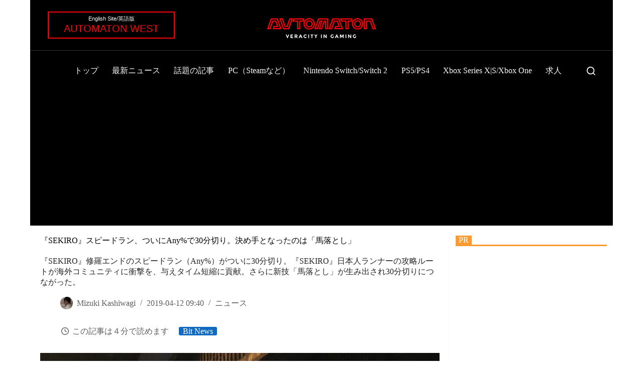

--- FILE ---
content_type: text/html; charset=utf-8
request_url: https://www.google.com/recaptcha/api2/aframe
body_size: 265
content:
<!DOCTYPE HTML><html><head><meta http-equiv="content-type" content="text/html; charset=UTF-8"></head><body><script nonce="aqR1mzdmLrcx_5oU9xswTA">/** Anti-fraud and anti-abuse applications only. See google.com/recaptcha */ try{var clients={'sodar':'https://pagead2.googlesyndication.com/pagead/sodar?'};window.addEventListener("message",function(a){try{if(a.source===window.parent){var b=JSON.parse(a.data);var c=clients[b['id']];if(c){var d=document.createElement('img');d.src=c+b['params']+'&rc='+(localStorage.getItem("rc::a")?sessionStorage.getItem("rc::b"):"");window.document.body.appendChild(d);sessionStorage.setItem("rc::e",parseInt(sessionStorage.getItem("rc::e")||0)+1);localStorage.setItem("rc::h",'1768982464881');}}}catch(b){}});window.parent.postMessage("_grecaptcha_ready", "*");}catch(b){}</script></body></html>

--- FILE ---
content_type: application/javascript; charset=utf-8
request_url: https://fundingchoicesmessages.google.com/f/AGSKWxWDTkABr1-rlUqRojFB5uZ7MbBcnKBZJcni3HcxPbLuKMvjV-Newi71_Lbfy17nN50p80dAcrOsnVzdVtFsUN0nHeRASMY3NxNyCruJTMnEDHmBM43DnSiympy7cduz-m6jpcsFSTMU2xY6L7UyVtimUKcE9RexA28LH4hYwppZFYB2rpC2niqSCcnB/_/delivery/apu.php-Web-Ads._468x120./ad_left_?file=ads&
body_size: -1290
content:
window['d5d262cc-d615-4098-893f-0a25ba51a8eb'] = true;